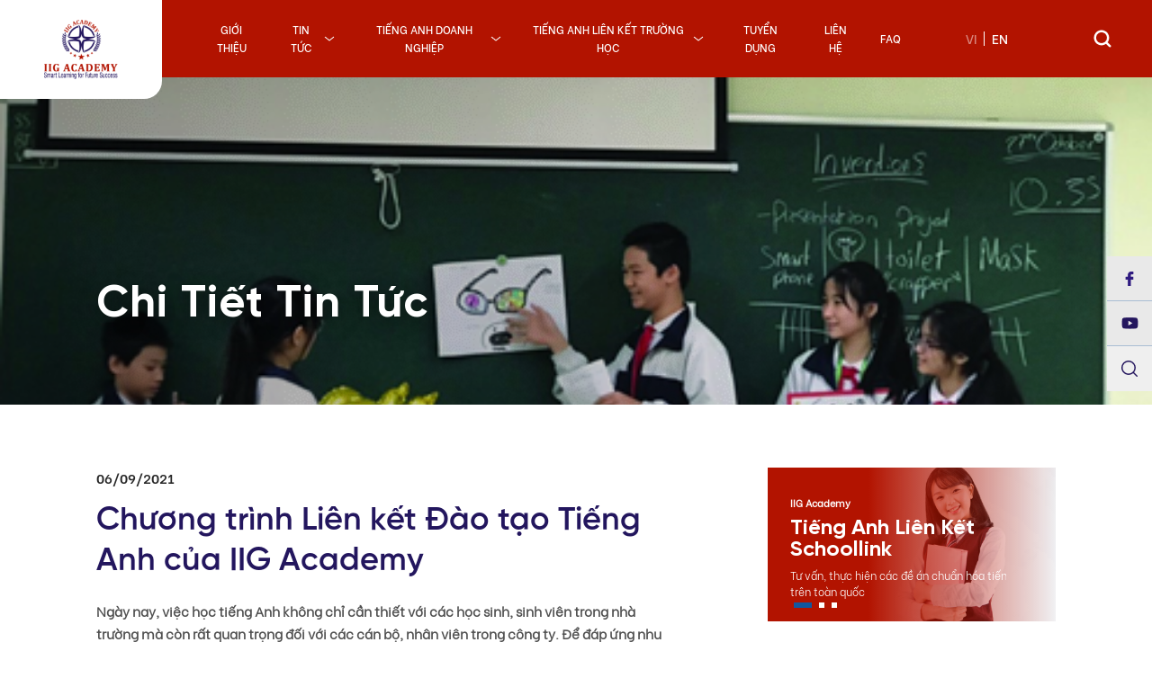

--- FILE ---
content_type: text/html; charset=UTF-8
request_url: https://iigacademy.edu.vn/chuong-trinh-lien-ket-dao-tao-tieng-anh-cua-iig-academy/
body_size: 13625
content:
<!doctype html>
<html lang="vi">

<head>
    <meta charset="UTF-8" />
    <meta name="viewport" content="width=device-width, initial-scale=1">
    <meta name="author" content="mkt_hv@iigvietnam.edu.vn" />
    <meta name="description" content="Ngày nay, việc học tiếng Anh không chỉ cần thiết với các học sinh, sinh viên trong nhà trường mà còn rất quan trọng đối với các cán bộ, nhân viên trong công ty. Để đáp ứng nhu cầu này, IIG Academy với nhiều năm kinh nghiệm đào tạo trong ngành giáo dục cùng với đội ngũ giáo viên được tuyển chọn khắt khe đã liên kết đào tạo, xây dựng những chương trình học phù hợp nhất cho mọi đối tượng khách hàng." />
    <meta property="fb:app_id" content="471714836676097" />
    <meta property="og:type" content='article' />
    <meta property="og:title" content="Chương trình Liên kết Đào tạo Tiếng Anh của IIG Academy" />
    <meta property="og:url" content="https://iigacademy.edu.vn/chuong-trinh-lien-ket-dao-tao-tieng-anh-cua-iig-academy/" />
    <meta property="og:image" content="https://iigacademy.edu.vn/wp-content/themes/main/screenshot.png" />
    <meta property="og:description" content="Ngày nay, việc học tiếng Anh không chỉ cần thiết với các học sinh, sinh viên trong nhà trường mà còn rất quan trọng đối với các cán bộ, nhân viên trong công ty. Để đáp ứng nhu cầu này, IIG Academy với nhiều năm kinh nghiệm đào tạo trong ngành giáo dục cùng với đội ngũ giáo viên được tuyển chọn khắt khe đã liên kết đào tạo, xây dựng những chương trình học phù hợp nhất cho mọi đối tượng khách hàng." />
    <meta name="thumbnail" content="https://iigacademy.edu.vn/wp-content/themes/main/screenshot.png" />
    <title>Chương trình Liên kết Đào tạo Tiếng Anh của IIG Academy</title>
    <link rel="profile" href="https://gmpg.org/xfn/11" />
    <link type="image/x-icon" rel="shortcut icon" href="https://iigacademy.edu.vn/wp-content/themes/main/assets/images/favicon.png">
    <link rel="preconnect" href="https://fonts.gstatic.com">
    <!-- <link href="https://fonts.googleapis.com/css2?family=Open+Sans:wght@300;400;600;700;800&family=Rubik:wght@400;500;600;700&display=swap" rel="stylesheet"> -->
    <!-- font-family: 'Open Sans', sans-serif; font-family: 'Rubik', sans-serif; -->
    <!-- <link href="https://fonts.googleapis.com/css2?family=Exo:wght@500;700&display=swap" rel="stylesheet"> -->
    <link rel="stylesheet" href="//code.jquery.com/ui/1.12.1/themes/base/jquery-ui.css">
    <!-- <link rel="stylesheet" href="/resources/demos/style.css"> -->
    <!-- font-family: 'Exo', sans-serif; -->
    <title>Chương trình Liên kết Đào tạo Tiếng Anh của IIG Academy &#8211; IIG Academy</title>
<meta name='robots' content='max-image-preview:large' />
<link rel='dns-prefetch' href='//cdnjs.cloudflare.com' />
<link rel='dns-prefetch' href='//unpkg.com' />
<link rel='dns-prefetch' href='//cdn.jsdelivr.net' />
<link rel='dns-prefetch' href='//iigacademy.edu.vn' />
<link rel='dns-prefetch' href='//cdn.bootcss.com' />
<link rel='dns-prefetch' href='//s.w.org' />
<link rel="alternate" type="application/rss+xml" title="IIG Academy &raquo; Chương trình Liên kết Đào tạo Tiếng Anh của IIG Academy Dòng phản hồi" href="https://iigacademy.edu.vn/chuong-trinh-lien-ket-dao-tao-tieng-anh-cua-iig-academy/feed/" />
		<script type="text/javascript">
			window._wpemojiSettings = {"baseUrl":"https:\/\/s.w.org\/images\/core\/emoji\/13.1.0\/72x72\/","ext":".png","svgUrl":"https:\/\/s.w.org\/images\/core\/emoji\/13.1.0\/svg\/","svgExt":".svg","source":{"concatemoji":"https:\/\/iigacademy.edu.vn\/wp-includes\/js\/wp-emoji-release.min.js?ver=5.8.6"}};
			!function(e,a,t){var n,r,o,i=a.createElement("canvas"),p=i.getContext&&i.getContext("2d");function s(e,t){var a=String.fromCharCode;p.clearRect(0,0,i.width,i.height),p.fillText(a.apply(this,e),0,0);e=i.toDataURL();return p.clearRect(0,0,i.width,i.height),p.fillText(a.apply(this,t),0,0),e===i.toDataURL()}function c(e){var t=a.createElement("script");t.src=e,t.defer=t.type="text/javascript",a.getElementsByTagName("head")[0].appendChild(t)}for(o=Array("flag","emoji"),t.supports={everything:!0,everythingExceptFlag:!0},r=0;r<o.length;r++)t.supports[o[r]]=function(e){if(!p||!p.fillText)return!1;switch(p.textBaseline="top",p.font="600 32px Arial",e){case"flag":return s([127987,65039,8205,9895,65039],[127987,65039,8203,9895,65039])?!1:!s([55356,56826,55356,56819],[55356,56826,8203,55356,56819])&&!s([55356,57332,56128,56423,56128,56418,56128,56421,56128,56430,56128,56423,56128,56447],[55356,57332,8203,56128,56423,8203,56128,56418,8203,56128,56421,8203,56128,56430,8203,56128,56423,8203,56128,56447]);case"emoji":return!s([10084,65039,8205,55357,56613],[10084,65039,8203,55357,56613])}return!1}(o[r]),t.supports.everything=t.supports.everything&&t.supports[o[r]],"flag"!==o[r]&&(t.supports.everythingExceptFlag=t.supports.everythingExceptFlag&&t.supports[o[r]]);t.supports.everythingExceptFlag=t.supports.everythingExceptFlag&&!t.supports.flag,t.DOMReady=!1,t.readyCallback=function(){t.DOMReady=!0},t.supports.everything||(n=function(){t.readyCallback()},a.addEventListener?(a.addEventListener("DOMContentLoaded",n,!1),e.addEventListener("load",n,!1)):(e.attachEvent("onload",n),a.attachEvent("onreadystatechange",function(){"complete"===a.readyState&&t.readyCallback()})),(n=t.source||{}).concatemoji?c(n.concatemoji):n.wpemoji&&n.twemoji&&(c(n.twemoji),c(n.wpemoji)))}(window,document,window._wpemojiSettings);
		</script>
		<style type="text/css">
img.wp-smiley,
img.emoji {
	display: inline !important;
	border: none !important;
	box-shadow: none !important;
	height: 1em !important;
	width: 1em !important;
	margin: 0 .07em !important;
	vertical-align: -0.1em !important;
	background: none !important;
	padding: 0 !important;
}
</style>
	<link rel='stylesheet' id='wp-block-library-css'  href='https://iigacademy.edu.vn/wp-includes/css/dist/block-library/style.min.css?ver=5.8.6' type='text/css' media='all' />
<link rel='stylesheet' id='swiper-css'  href='https://cdnjs.cloudflare.com/ajax/libs/Swiper/5.4.0/css/swiper.min.css?ver=5.8.6' type='text/css' media='all' />
<link rel='stylesheet' id='fancybox-css'  href='https://cdnjs.cloudflare.com/ajax/libs/fancybox/3.5.7/jquery.fancybox.min.css?ver=5.8.6' type='text/css' media='all' />
<link rel='stylesheet' id='aos-css'  href='https://unpkg.com/aos@next/dist/aos.css?ver=5.8.6' type='text/css' media='all' />
<link rel='stylesheet' id='daterangepicker-css-css'  href='https://cdn.jsdelivr.net/bootstrap.daterangepicker/2/daterangepicker.css?ver=5.8.6' type='text/css' media='all' />
<link rel='stylesheet' id='autocomplete-css-css'  href='https://cdn.jsdelivr.net/npm/select2@4.1.0-rc.0/dist/css/select2.min.css?ver=5.8.6' type='text/css' media='all' />
<link rel='stylesheet' id='styles-css'  href='https://iigacademy.edu.vn/wp-content/themes/main/style.min.css?ver=5.8.6' type='text/css' media='all' />
<link rel='stylesheet' id='scroll-css-css'  href='https://cdn.bootcss.com/malihu-custom-scrollbar-plugin/3.1.5/jquery.mCustomScrollbar.min.css?ver=5.8.6' type='text/css' media='all' />
<script type='text/javascript' src='https://iigacademy.edu.vn/wp-includes/js/jquery/jquery.min.js?ver=3.6.0' id='jquery-core-js'></script>
<script type='text/javascript' src='https://iigacademy.edu.vn/wp-includes/js/jquery/jquery-migrate.min.js?ver=3.3.2' id='jquery-migrate-js'></script>
<link rel="https://api.w.org/" href="https://iigacademy.edu.vn/wp-json/" /><link rel="alternate" type="application/json" href="https://iigacademy.edu.vn/wp-json/wp/v2/posts/2877" /><link rel="EditURI" type="application/rsd+xml" title="RSD" href="https://iigacademy.edu.vn/xmlrpc.php?rsd" />
<link rel="wlwmanifest" type="application/wlwmanifest+xml" href="https://iigacademy.edu.vn/wp-includes/wlwmanifest.xml" /> 
<meta name="generator" content="WordPress 5.8.6" />
<link rel="canonical" href="https://iigacademy.edu.vn/chuong-trinh-lien-ket-dao-tao-tieng-anh-cua-iig-academy/" />
<link rel='shortlink' href='https://iigacademy.edu.vn/?p=2877' />
<link rel="alternate" type="application/json+oembed" href="https://iigacademy.edu.vn/wp-json/oembed/1.0/embed?url=https%3A%2F%2Fiigacademy.edu.vn%2Fchuong-trinh-lien-ket-dao-tao-tieng-anh-cua-iig-academy%2F" />
<link rel="alternate" type="text/xml+oembed" href="https://iigacademy.edu.vn/wp-json/oembed/1.0/embed?url=https%3A%2F%2Fiigacademy.edu.vn%2Fchuong-trinh-lien-ket-dao-tao-tieng-anh-cua-iig-academy%2F&#038;format=xml" />
    <PageMap>
        <DataObject type="thumbnail">
            <Attribute name="src" value="https://iigacademy.edu.vn/wp-content/uploads/2021/09/image-6.png" />
            <Attribute name="width" value="100" />
            <Attribute name="height" value="130" />
        </DataObject>
    </PageMap>
</head>

<body data-rsssl=1 class="post-template-default single single-post postid-2877 single-format-standard">
        <div id="page" class="site">
        <header id="header-main">
            <div class="header-main typography">
    <button class="close-menu hide-menu">
        <svg viewBox="0 0 24 24" fill="none">
            <path d="M18 6L6 18" stroke="#ffffff" stroke-width="2" stroke-linecap="round" stroke-linejoin="round" />
            <path d="M6 6L18 18" stroke="#ffffff" stroke-width="2" stroke-linecap="round" stroke-linejoin="round" />
        </svg>
    </button>
    <a href="https://iigacademy.edu.vn/" class="logo-main">
        <img src="https://iigacademy.edu.vn/wp-content/themes/main/assets/images/home/logo.png" alt="Chương trình Liên kết Đào tạo Tiếng Anh của IIG Academy">
    </a>
    <div class="menu-main">
        <ul id="js_menu" class="menu"><li id="menu-item-2088" class="menu-item menu-item-type-post_type menu-item-object-page menu-item-2088"><a href="https://iigacademy.edu.vn/gioi-thieu/">Giới thiệu</a></li>
<li id="menu-item-2089" class="menu-item menu-item-type-post_type menu-item-object-page menu-item-has-children menu-item-2089"><a href="https://iigacademy.edu.vn/tin-tuc/">Tin tức</a>
<ul class="sub-menu">
	<li id="menu-item-3680" class="menu-item menu-item-type-taxonomy menu-item-object-category current-post-ancestor current-menu-parent current-post-parent menu-item-3680"><a href="https://iigacademy.edu.vn/tin-tuc-khac/">Tin tức khác</a></li>
	<li id="menu-item-3681" class="menu-item menu-item-type-taxonomy menu-item-object-category current-post-ancestor current-menu-parent current-post-parent menu-item-3681"><a href="https://iigacademy.edu.vn/su-kien-noi-bat/">Sự kiện nổi bật</a></li>
	<li id="menu-item-3682" class="menu-item menu-item-type-taxonomy menu-item-object-category menu-item-3682"><a href="https://iigacademy.edu.vn/cac-cuoc-thi/">Các cuộc thi</a></li>
</ul>
</li>
<li id="menu-item-2087" class="has-sub menu-item menu-item-type-post_type menu-item-object-page menu-item-has-children menu-item-2087"><a href="https://iigacademy.edu.vn/tieng-anh-doanh-nghiep/">Tiếng anh doanh nghiệp</a>
<ul class="sub-menu">
	<li id="menu-item-2096" class="menu-item menu-item-type-post_type menu-item-object-test menu-item-2096"><a href="https://iigacademy.edu.vn/test/toeic-compact/">KHÓA HỌC TOEIC COMPACT</a></li>
	<li id="menu-item-2095" class="menu-item menu-item-type-post_type menu-item-object-test menu-item-2095"><a href="https://iigacademy.edu.vn/test/ta-giao-tiep-chuyen-nganh/">Khóa học Tiếng Anh Giao tiếp – chuyên ngành</a></li>
	<li id="menu-item-2097" class="menu-item menu-item-type-post_type menu-item-object-test menu-item-2097"><a href="https://iigacademy.edu.vn/test/cong-cu-hoc-tap-truc-tuyen/">NỀN TẢNG VÀ CÔNG CỤ HỌC TẬP TRỰC TUYẾN</a></li>
</ul>
</li>
<li id="menu-item-2085" class="has-sub menu-item menu-item-type-post_type menu-item-object-page menu-item-has-children menu-item-2085"><a href="https://iigacademy.edu.vn/tieng-anh-lien-ket-truong-hoc/">Tiếng anh liên kết trường học</a>
<ul class="sub-menu">
	<li id="menu-item-2092" class="menu-item menu-item-type-post_type menu-item-object-school_affiliation menu-item-2092"><a href="https://iigacademy.edu.vn/school_affiliation/khoi-thpt/">Khối Trung Học Phổ Thông</a></li>
	<li id="menu-item-2093" class="menu-item menu-item-type-post_type menu-item-object-school_affiliation menu-item-2093"><a href="https://iigacademy.edu.vn/school_affiliation/khoi-thcs/">Khối Trung Học Cơ Sở</a></li>
	<li id="menu-item-2094" class="menu-item menu-item-type-post_type menu-item-object-school_affiliation menu-item-2094"><a href="https://iigacademy.edu.vn/school_affiliation/khoi-tieu-hoc/">Khối Tiểu Học</a></li>
</ul>
</li>
<li id="menu-item-2091" class="menu-item menu-item-type-post_type menu-item-object-page menu-item-2091"><a href="https://iigacademy.edu.vn/tuyen-dung/">Tuyển dụng</a></li>
<li id="menu-item-2086" class="menu-item menu-item-type-post_type menu-item-object-page menu-item-2086"><a href="https://iigacademy.edu.vn/lien-he/">Liên hệ</a></li>
<li id="menu-item-2084" class="menu-item menu-item-type-post_type menu-item-object-page menu-item-2084"><a href="https://iigacademy.edu.vn/faq/">FAQ</a></li>
</ul>        <ul class="language">
            	<li class="lang-item lang-item-2 lang-item-vi current-lang lang-item-first"><a  lang="vi" hreflang="vi" href="https://iigacademy.edu.vn/chuong-trinh-lien-ket-dao-tao-tieng-anh-cua-iig-academy/">vi</a></li>
	<li class="lang-item lang-item-5 lang-item-en no-translation"><a  lang="en-US" hreflang="en-US" href="https://iigacademy.edu.vn/en/">en</a></li>
        </ul>

        <a class="item search-general">
            <div class="icon"><img src="https://iigacademy.edu.vn/wp-content/themes/main/assets/images/common/search.png" alt="Chương trình Liên kết Đào tạo Tiếng Anh của IIG Academy" data-aos="zoom-in"></div>
            <form action="https://iigacademy.edu.vn/" method="GET" class="frm_search_general">
                <input type="text" name="s" class="_keyword" placeholder="Search..." value="">
                <button type="submit" class="_btn_search"><img src="https://iigacademy.edu.vn/wp-content/themes/main/assets/images/common/search.png" alt="Chương trình Liên kết Đào tạo Tiếng Anh của IIG Academy"></button>
            </form>
        </a>
    </div>


</div>

<div class="coating_header hide-menu"></div>

<div class="navigation-mobile">
    <a href="https://iigacademy.edu.vn/" class="logo-main">
        <img src="https://iigacademy.edu.vn/wp-content/themes/main/assets/images/home/logo.png" alt="Chương trình Liên kết Đào tạo Tiếng Anh của IIG Academy">
    </a>
    <div class="hamburger" id="show-menu">
        <span></span>
        <span></span>
        <span></span>
    </div>
</div>        </header>

        <div id="content" class="site-content">        <div class="page_detail_new typography">
                                <div class="pageBanner_def" style="background-image: url('https://iigacademy.edu.vn/wp-content/uploads/2021/09/image-6.png');">
                    

                        <div class="container_common">
                            <div class="content_common">
                                <div class="ifm">
                                    <div class="breadcrumb">
                                        <a href="https://iigacademy.edu.vn">Trang chủ</a>
                                        <a href="javascript:void(0);">Chi tiết tin tức</a>
                                    </div>
                                    <div class="name">Chi tiết tin tức</div>
                                </div>
                            </div>
                        </div>
                        </div>
                        <div class="container_common">
                            <div class="content_detail_new">
                                <div class="left">
                                    <div class="date_new">06/09/2021</div>
                                    <div class="title_detail">Chương trình Liên kết Đào tạo Tiếng Anh của IIG Academy</div>
                                    <div class="content_detail">
                                        
<p><strong>Ngày nay, việc học tiếng Anh không chỉ cần thiết với các học sinh, sinh viên trong nhà trường mà còn rất quan trọng đối với các cán bộ, nhân viên trong công ty. Để đáp ứng nhu cầu này, IIG Academy với nhiều năm kinh nghiệm đào tạo trong ngành giáo dục cùng với đội ngũ giáo viên được tuyển chọn khắt khe đã liên kết đào tạo, xây dựng những chương trình học phù hợp nhất cho mọi đối tượng khách hàng.</strong></p>



<p>Liên kết đào tạo là chương trình hợp tác đào tạo tiếng Anh cho học sinh các cấp của IIG Academy với các trường tiểu học, trung học cơ sở, trung học phổ thông, doanh nghiệp, hoặc bất kỳ nhóm khách hàng có nhu cầu học tiếng Anh trên địa bàn thành phố Hà Nội.</p>



<div class="wp-block-image"><figure class="aligncenter size-full is-resized"><img loading="lazy" src="https://iigacademy.edu.vn/wp-content/uploads/2021/09/image-5.png" alt="" class="wp-image-2878" width="533" height="400" srcset="https://iigacademy.edu.vn/wp-content/uploads/2021/09/image-5.png 472w, https://iigacademy.edu.vn/wp-content/uploads/2021/09/image-5-300x225.png 300w" sizes="(max-width: 533px) 100vw, 533px" /><figcaption>Các em học sinh đang thực hành bài tập nhóm trên lớp với GVNN</figcaption></figure></div>



<p>Với đội ngũ giáo viên bản ngữ từ các nước Anh, Úc, Mĩ, Canada&#8230; cùng đội ngũ giáo viên và trợ giảng người Việt chuyên nghiệp với nhiều năm kinh nghiệm giảng dạy, tận tâm với nghề, IIG Academy tự hào đã xây dựng thành công chương trình liên kết đào tạo tại nhiều trường học và doanh nghiệp, qua đó góp phần phát triển giáo dục ngoại ngữ tại Việt Nam, hướng tới tương lai với một thế hệ người Việt Nam giỏi tiếng Anh, lưu loát tiếng Anh để tiếp cận thêm nền tri thức to lớn của nhân loại.</p>



<p>IIG Academy hiện đang triển khai chương trình liên kết đào tạo với nhiều cấp học tại hơn 20 trường học trên địa bàn thành phố Hà Nội như trường Tiểu học Bill Gates, THCS Mỹ Đình 1, THCS và THPT Nguyễn Tất Thành… IIG Academy mong muốn trở thành địa chỉ đào tạo ngoại ngữ tin cậy, uy tín trong lòng học viên và các đơn vị đối tác.</p>



<div class="wp-block-image"><figure class="aligncenter size-full is-resized"><img loading="lazy" src="https://iigacademy.edu.vn/wp-content/uploads/2021/09/image-6.png" alt="" class="wp-image-2879" width="558" height="418" srcset="https://iigacademy.edu.vn/wp-content/uploads/2021/09/image-6.png 495w, https://iigacademy.edu.vn/wp-content/uploads/2021/09/image-6-300x225.png 300w" sizes="(max-width: 558px) 100vw, 558px" /><figcaption>Một tiết học project tại trường THCS Lương Thế Vinh</figcaption></figure></div>



<p>Chương trình liên kết đào tạo của IIG Academy mang lại nhiều lợi ích cho học sinh và các trường như:</p>



<ul><li>Giúp học sinh sử dụng tiếng Anh tự tin và sáng tạo hơn.</li><li>Cung cấp các chương trình hỗ trợ cho các trường học như Câu lạc bộ tiếng Anh, các buổi sinh hoạt ngoại khóa giao lưu cùng giáo viên nước ngoài nhằm mang lại cơ hội học tập tiếng Anh trong môi trường chuyên nghiệp cho học sinh và nâng cao danh tiếng của trường.</li><li>Hỗ trợ đào tạo giáo viên tiếng Anh và trợ giảng với phương pháp dạy học hiện đại.</li><li>Tặng học bổng cho những học sinh xuất sắc của trường.</li><li>Hỗ trợ giáo viên nước ngoài tham gia các dịp đặc biệt của trường như lễ khai giảng, lễ bế giảng và buổi giới thiệu thông tin của trường.</li></ul>



<p>Mọi thông tin chi tiết về chương trình Liên kết đào tạo của IIG Academy, vui lòng liên hệ:</p>



<p>➤ Hợp tác Doanh nghiệp/Trường học: 0971826066</p>



<p>&#8212;&#8212;&#8212;&#8212;&#8212;&#8212;&#8212;&#8212;&#8212;&#8212;&#8212;&#8212;&#8212;&#8212;&#8212;-</p>



<p>??? ???????</p>



<p>Hotline: 097 158 9066</p>



<p>Địa chỉ: Tầng 3 Tòa Trung Yên Plaza, số 1 Trung Hòa, Cầu Giấy, HN.</p>
                                    </div>
                                    <form id="form-back">

                                        <img src="https://iigacademy.edu.vn/wp-content/themes/main/assets/images/page/arow-left.png" alt="iig-academy">
                                        <input type="button" value="Xem trang trước" onclick="history.go(-1)">
                                    </form>
                                    <div class="_tag">
                                        <p>Tags</p>
                                                                            </div>
                                    <div class="share">
                                        <p>Share</p>

                                        <a href="https://www.facebook.com/sharer/sharer.php?u=https://iigacademy.edu.vn/chuong-trinh-lien-ket-dao-tao-tieng-anh-cua-iig-academy/" target="_blank" class="_share"><img src="https://iigacademy.edu.vn/wp-content/themes/main/assets/images/page/facebook.png" alt="iig-academy"></a>
                                        <a href="https://twitter.com/share?text=&url=https://iigacademy.edu.vn/chuong-trinh-lien-ket-dao-tao-tieng-anh-cua-iig-academy/" target="_blank"><img src="https://iigacademy.edu.vn/wp-content/themes/main/assets/images/page/twitter.png" alt="iig-academy"></a>
                                        <a href="https://www.linkedin.com/sharing/share-offsite/?url=https://iigacademy.edu.vn/chuong-trinh-lien-ket-dao-tao-tieng-anh-cua-iig-academy/" target="_blank"><img src="https://iigacademy.edu.vn/wp-content/themes/main/assets/images/page/linkedin.png" alt="iig-academy"></a>

                                    </div>
                                    <div class="related_new">
                                        <div class="title_new">tin tức liên quan</div>
                                        <div class="swiper-container" id="related_new">
                                            <div class="swiper-wrapper">
                                                                                                                                                                                                                                                                    <a href="https://iigacademy.edu.vn/mang-khong-khi-mua-le-hoi-ron-rang-toi-voi-hoc-sinh-thcs-do-ngoc-du-trong-english-festival/" class="swiper-slide">
                                                            <div class="img_" style="background-image:url('https://iigacademy.edu.vn/wp-content/uploads/2025/12/THCS-DND-English-Festival.jpg')">
                                                            </div>
                                                            <div class="content_slide">
                                                                <div class="data">06/09/2021</div>
                                                                <div class="title_">Mang không khí mùa lễ hội rộn ràng tới với học sinh THCS Đỗ Ngọc Du trong English Festival</div>
                                                            </div>
                                                        </a>
                                                                                                                                                                    <a href="https://iigacademy.edu.vn/hoc-sinh-thcs-nguyen-cong-tru-trai-nghiem-giao-luu-tieng-anh-voi-du-khach-nuoc-ngoai-tai-hoang-thanh-thang-long/" class="swiper-slide">
                                                            <div class="img_" style="background-image:url('https://iigacademy.edu.vn/wp-content/uploads/2025/12/HDNK-THCS-Nguyen-Cong-Tru.png')">
                                                            </div>
                                                            <div class="content_slide">
                                                                <div class="data">06/09/2021</div>
                                                                <div class="title_">Học sinh THCS Nguyễn Công Trứ trải nghiệm giao lưu tiếng Anh với du khách nước ngoài tại Hoàng Thành Thăng Long</div>
                                                            </div>
                                                        </a>
                                                                                                                                                                    <a href="https://iigacademy.edu.vn/soc-toefldo-bo-thcs-me-tri-thcs-an-duong-vuong-voi-hanh-trinh-adventure-to-toefl-land-day-hung-khoi/" class="swiper-slide">
                                                            <div class="img_" style="background-image:url('https://iigacademy.edu.vn/wp-content/uploads/2025/12/Adventure-to-TOEFL-Land-5.jpg')">
                                                            </div>
                                                            <div class="content_slide">
                                                                <div class="data">06/09/2021</div>
                                                                <div class="title_">Sóc TOEFL“đổ bộ” THCS Mễ Trì &#038; THCS An Dương Vương với hành trình “Adventure to TOEFL Land” đầy hứng khởi</div>
                                                            </div>
                                                        </a>
                                                                                                                                                                    <a href="https://iigacademy.edu.vn/khong-khi-soi-dong-cung-hoc-sinh-thpt-phan-chu-trinh-tai-su-kien-olympic-english-quest/" class="swiper-slide">
                                                            <div class="img_" style="background-image:url('https://iigacademy.edu.vn/wp-content/uploads/2025/11/7.jpg')">
                                                            </div>
                                                            <div class="content_slide">
                                                                <div class="data">06/09/2021</div>
                                                                <div class="title_">KHÔNG KHÍ SÔI ĐỘNG CÙNG HỌC SINH THPT PHAN CHU TRINH TẠI SỰ KIỆN OLYMPIC ENGLISH QUEST</div>
                                                            </div>
                                                        </a>
                                                                                                                                                                    <a href="https://iigacademy.edu.vn/chuong-trinh-dao-tao-tieng-anh-doanh-nghiep/" class="swiper-slide">
                                                            <div class="img_" style="background-image:url('https://iigacademy.edu.vn/wp-content/uploads/2023/03/FB.jpg')">
                                                            </div>
                                                            <div class="content_slide">
                                                                <div class="data">06/09/2021</div>
                                                                <div class="title_">Chương trình đào tạo Tiếng Anh doanh nghiệp</div>
                                                            </div>
                                                        </a>
                                                                                                                                                </div>
                                            <div class="swiper-pagination" id="_related_new"></div>
                                        </div>
                                    </div>
                                </div>
                                <div class="right">

                                    <div class="_advertisement	">
                                                                                <div class="swiper-container" id="cat_relate_top">
                                            <div class="swiper-wrapper">
                                                
                                                    <div class="swiper-slide">
                                                        <div class="img_" style="background-image:url('https://iigacademy.edu.vn/wp-content/uploads/2021/09/54-1.png')">
                                                        </div>
                                                        <div class="content_slide">
                                                            <h4 class="_sub-title">
                                                                IIG Academy
                                                            </h4>
                                                            <h3 class="_title">

                                                                 Đào tạo Tiếng Anh Doanh Nghiệp                                                            </h3>
                                                            <p><span class="TextRun BCX0 SCXP44017949" lang="VI-VN" xml:lang="VI-VN" data-scheme-color="@FFFFFF,0," data-usefontface="true" data-contrast="none"><span class="SpellingError BCX0 SCXP44017949">Đào</span><span class="NormalTextRun BCX0 SCXP44017949"> </span><span class="SpellingError BCX0 SCXP44017949">tạo</span><span class="NormalTextRun BCX0 SCXP44017949"> 06 </span><span class="SpellingError BCX0 SCXP44017949">lĩnh</span><span class="NormalTextRun BCX0 SCXP44017949"> </span><span class="SpellingError BCX0 SCXP44017949">vực</span><span class="NormalTextRun BCX0 SCXP44017949"> </span><span class="SpellingError BCX0 SCXP44017949">đặc</span><span class="NormalTextRun BCX0 SCXP44017949"> </span><span class="SpellingError BCX0 SCXP44017949">thù</span><span class="NormalTextRun BCX0 SCXP44017949">: </span><span class="SpellingError BCX0 SCXP44017949">Hàng</span><span class="NormalTextRun BCX0 SCXP44017949"> không, Y </span><span class="SpellingError BCX0 SCXP44017949">Dược</span><span class="NormalTextRun BCX0 SCXP44017949">, </span><span class="SpellingError BCX0 SCXP44017949">Viễn</span><span class="NormalTextRun BCX0 SCXP44017949"> Thông &#8211; CNTT, </span><span class="SpellingError BCX0 SCXP44017949">Tài</span><span class="NormalTextRun BCX0 SCXP44017949"> </span><span class="SpellingError BCX0 SCXP44017949">chính</span><span class="NormalTextRun BCX0 SCXP44017949">&#8211; </span></span><span class="TextRun BCX0 SCXP44017949" lang="VI-VN" xml:lang="VI-VN" data-scheme-color="@FFFFFF,0," data-usefontface="true" data-contrast="none"><span class="NormalTextRun BCX0 SCXP44017949">Ngân </span><span class="SpellingError BCX0 SCXP44017949">hàng</span><span class="NormalTextRun BCX0 SCXP44017949">, Du </span><span class="SpellingError BCX0 SCXP44017949">lịch</span><span class="NormalTextRun BCX0 SCXP44017949"> &#8211; </span><span class="SpellingError BCX0 SCXP44017949">Khách</span><span class="NormalTextRun BCX0 SCXP44017949"> </span><span class="SpellingError BCX0 SCXP44017949">sạn</span><span class="NormalTextRun BCX0 SCXP44017949">, Quân </span><span class="SpellingError BCX0 SCXP44017949">Đội</span><span class="NormalTextRun BCX0 SCXP44017949"> </span></span></p>
                                                        </div>
                                                    </div>
                                                
                                                    <div class="swiper-slide">
                                                        <div class="img_" style="background-image:url('https://iigacademy.edu.vn/wp-content/uploads/2021/09/Picture5-3.png')">
                                                        </div>
                                                        <div class="content_slide">
                                                            <h4 class="_sub-title">
                                                                IIG Academy
                                                            </h4>
                                                            <h3 class="_title">

                                                                Toeic Compact                                                            </h3>
                                                            <p><span class="SpellingError BCX0 SCXP242272214">Trải</span><span class="NormalTextRun BCX0 SCXP242272214"> </span><span class="SpellingError BCX0 SCXP242272214">nghiệm</span><span class="NormalTextRun BCX0 SCXP242272214"> môi </span><span class="SpellingError BCX0 SCXP242272214">trường</span><span class="NormalTextRun BCX0 SCXP242272214"> thi </span><span class="SpellingError BCX0 SCXP242272214">thật</span><span class="NormalTextRun BCX0 SCXP242272214"> theo </span><span class="SpellingError BCX0 SCXP242272214">chuẩn</span><span class="NormalTextRun BCX0 SCXP242272214"> ETS</span></p>
                                                        </div>
                                                    </div>
                                                
                                                    <div class="swiper-slide">
                                                        <div class="img_" style="background-image:url('https://iigacademy.edu.vn/wp-content/uploads/2021/07/MicrosoftTeams-image-1.png')">
                                                        </div>
                                                        <div class="content_slide">
                                                            <h4 class="_sub-title">
                                                                IIG Academy
                                                            </h4>
                                                            <h3 class="_title">

                                                                Tiếng Anh liên kết Schoollink                                                            </h3>
                                                            <p><span class="NormalTextRun SCXP44905868 BCX0">Tư </span><span class="SpellingError SCXP44905868 BCX0">vấn</span><span class="NormalTextRun SCXP44905868 BCX0">, </span><span class="SpellingError SCXP44905868 BCX0">thực</span><span class="NormalTextRun SCXP44905868 BCX0"> </span><span class="SpellingError SCXP44905868 BCX0">hiện</span><span class="NormalTextRun SCXP44905868 BCX0"> </span><span class="SpellingError SCXP44905868 BCX0">các</span><span class="NormalTextRun SCXP44905868 BCX0"> </span><span class="SpellingError SCXP44905868 BCX0">đề</span><span class="NormalTextRun SCXP44905868 BCX0"> </span><span class="SpellingError SCXP44905868 BCX0">án</span><span class="NormalTextRun SCXP44905868 BCX0"> </span><span class="SpellingError SCXP44905868 BCX0">chuẩn</span><span class="NormalTextRun SCXP44905868 BCX0"> </span><span class="SpellingError SCXP44905868 BCX0">hóa</span><span class="NormalTextRun SCXP44905868 BCX0"> </span><span class="SpellingError SCXP44905868 BCX0">tiếng</span><span class="NormalTextRun SCXP44905868 BCX0"> Anh trên </span><span class="SpellingError SCXP44905868 BCX0">toàn</span><span class="NormalTextRun SCXP44905868 BCX0"> </span><span class="SpellingError SCXP44905868 BCX0">quốc</span></p>
                                                        </div>
                                                    </div>
                                                                                            </div>
                                            <div class="swiper-pagination panigation_def" id="panigation_cat_relate_top"></div>
                                        </div>



                                    </div>
                                                                                                                <div class="title_new">Các cuộc thi</div>
                                        <div class="swiper-container" id="cat_relate2">
                                            <div class="swiper-wrapper">
                                                                                                                                                                                                                                                                    <a href="https://iigacademy.edu.vn/khong-khi-soi-dong-cung-hoc-sinh-thpt-phan-chu-trinh-tai-su-kien-olympic-english-quest/" class="swiper-slide">
                                                            <div class="img_" style="background-image:url('https://iigacademy.edu.vn/wp-content/uploads/2025/11/7.jpg')"></div>
                                                            <div class="content_slide">
                                                                <div class="data">06/09/2021</div>
                                                                <div class="title_">KHÔNG KHÍ SÔI ĐỘNG CÙNG HỌC SINH THPT PHAN CHU TRINH TẠI SỰ KIỆN OLYMPIC ENGLISH QUEST</div>
                                                            </div>
                                                        </a>
                                                                                                                                                                    <a href="https://iigacademy.edu.vn/hoc-sinh-truong-thcs-nam-trung-yen-dat-giai-nhat-vong-chung-ket-quoc-gia-cuoc-thi-toefl-junior-challenge-2023-2024/" class="swiper-slide">
                                                            <div class="img_" style="background-image:url('https://iigacademy.edu.vn/wp-content/uploads/2024/08/Yellow-Gold-Rustic-Artisinal-Outdoor-Graduation-Banner-1-1.png')"></div>
                                                            <div class="content_slide">
                                                                <div class="data">06/09/2021</div>
                                                                <div class="title_">Chúc mừng học sinh trường THCS Nam Trung Yên xuất sắc đạt Giải Nhất Vòng Chung kết Quốc gia cuộc thi TOEFL Junior Challenge 2023-2024</div>
                                                            </div>
                                                        </a>
                                                                                                                                                                    <a href="https://iigacademy.edu.vn/truong-thcs-giang-vo-dat-thanh-tich-giai-nhi-vong-chung-ket-quoc-gia-cuoc-thi-toefl-junior-challenge-2023-2024/" class="swiper-slide">
                                                            <div class="img_" style="background-image:url('https://iigacademy.edu.vn/wp-content/uploads/2024/08/THCS-Giang-Vo-TOEFL-Junior-Challenge.png')"></div>
                                                            <div class="content_slide">
                                                                <div class="data">06/09/2021</div>
                                                                <div class="title_">Chúc mừng trường THCS Giảng Võ xuất sắc đạt thành tích Giải Nhì Vòng Chung kết Quốc gia cuộc thi TOEFL Junior Challenge 2023-2024</div>
                                                            </div>
                                                        </a>
                                                                                                                                                                    <a href="https://iigacademy.edu.vn/rung-chuong-vang-tieu-hoc-dai-mo-2024/" class="swiper-slide">
                                                            <div class="img_" style="background-image:url('https://iigacademy.edu.vn/wp-content/uploads/2024/06/441932661_880956640732924_5361613264090480745_n.jpg')"></div>
                                                            <div class="content_slide">
                                                                <div class="data">06/09/2021</div>
                                                                <div class="title_">Rung chuông vàng Tiểu học Đại Mỗ &#8211; Nơi tranh tài của các tài năng nhí</div>
                                                            </div>
                                                        </a>
                                                                                                                                                </div>
                                            <div class="swiper-pagination" id="panigation_cat_relate2"></div>
                                        </div>
                                        <a href="https://iigacademy.edu.vn/cac-cuoc-thi/" class="see_more">Xem thêm <img src="https://iigacademy.edu.vn/wp-content/themes/main/assets/images/intro/see_more.svg" alt="iig-academy"></a>
                                                                            <div class="title_new">Chưa được phân loại</div>
                                        <div class="swiper-container" id="cat_relate3">
                                            <div class="swiper-wrapper">
                                                                                                                                                                                                                                                                    <a href="https://iigacademy.edu.vn/tieng-anh-chuyen-nganh-tai-iig-academy/" class="swiper-slide">
                                                            <div class="img_" style="background-image:url('https://iigacademy.edu.vn/wp-content/uploads/2026/01/Thumb-web-1.png')"></div>
                                                            <div class="content_slide">
                                                                <div class="data">06/09/2021</div>
                                                                <div class="title_">IIG Academy – Giải Pháp Tiếng Anh Chuyên Ngành “May Đo” Theo Nhu Cầu Thực Tế Của Doanh Nghiệp</div>
                                                            </div>
                                                        </a>
                                                                                                                                                                    <a href="https://iigacademy.edu.vn/khoa-hoc-toeic-compact-tai-iig-academy/" class="swiper-slide">
                                                            <div class="img_" style="background-image:url('https://iigacademy.edu.vn/wp-content/uploads/2026/01/Thumb-web.png')"></div>
                                                            <div class="content_slide">
                                                                <div class="data">06/09/2021</div>
                                                                <div class="title_">Khóa học TOEIC Compact – Chuẩn hóa tiếng Anh doanh nghiệp hiệu quả với IIG Academy</div>
                                                            </div>
                                                        </a>
                                                                                                                                                                    <a href="https://iigacademy.edu.vn/khoa-hoc-tieng-anh-giao-tiep-tai-iig-academy/" class="swiper-slide">
                                                            <div class="img_" style="background-image:url('https://iigacademy.edu.vn/wp-content/uploads/2026/01/Khoa-hoc-tieng-Anh-giao-tiep.png')"></div>
                                                            <div class="content_slide">
                                                                <div class="data">06/09/2021</div>
                                                                <div class="title_">Khóa học Tiếng Anh Giao tiếp – Giải pháp đào tạo kép nâng cao khả năng tiếng Anh và kỹ năng làm việc</div>
                                                            </div>
                                                        </a>
                                                                                                                                                                    <a href="https://iigacademy.edu.vn/hoc-sinh-thcs-nguyen-cong-tru-trai-nghiem-giao-luu-tieng-anh-voi-du-khach-nuoc-ngoai-tai-hoang-thanh-thang-long/" class="swiper-slide">
                                                            <div class="img_" style="background-image:url('https://iigacademy.edu.vn/wp-content/uploads/2025/12/HDNK-THCS-Nguyen-Cong-Tru.png')"></div>
                                                            <div class="content_slide">
                                                                <div class="data">06/09/2021</div>
                                                                <div class="title_">Học sinh THCS Nguyễn Công Trứ trải nghiệm giao lưu tiếng Anh với du khách nước ngoài tại Hoàng Thành Thăng Long</div>
                                                            </div>
                                                        </a>
                                                                                                                                                </div>
                                            <div class="swiper-pagination" id="panigation_cat_relate3"></div>
                                        </div>
                                        <a href="https://iigacademy.edu.vn/khong-phan-loai/" class="see_more">Xem thêm <img src="https://iigacademy.edu.vn/wp-content/themes/main/assets/images/intro/see_more.svg" alt="iig-academy"></a>
                                                                            <div class="title_new">Tin tức khác</div>
                                        <div class="swiper-container" id="cat_relate4">
                                            <div class="swiper-wrapper">
                                                                                                                                                                                                                                                                    <a href="https://iigacademy.edu.vn/tieng-anh-doanh-nghiep-giai-tai-iig-academy/" class="swiper-slide">
                                                            <div class="img_" style="background-image:url('https://iigacademy.edu.vn/wp-content/uploads/2026/01/Anh-web.jpg')"></div>
                                                            <div class="content_slide">
                                                                <div class="data">06/09/2021</div>
                                                                <div class="title_">Tiếng Anh Doanh Nghiệp: Giải Pháp Toàn Diện Cho Năng Lực Hội Nhập Từ IIG Academy</div>
                                                            </div>
                                                        </a>
                                                                                                                                                                    <a href="https://iigacademy.edu.vn/mang-khong-khi-mua-le-hoi-ron-rang-toi-voi-hoc-sinh-thcs-do-ngoc-du-trong-english-festival/" class="swiper-slide">
                                                            <div class="img_" style="background-image:url('https://iigacademy.edu.vn/wp-content/uploads/2025/12/THCS-DND-English-Festival.jpg')"></div>
                                                            <div class="content_slide">
                                                                <div class="data">06/09/2021</div>
                                                                <div class="title_">Mang không khí mùa lễ hội rộn ràng tới với học sinh THCS Đỗ Ngọc Du trong English Festival</div>
                                                            </div>
                                                        </a>
                                                                                                                                                                    <a href="https://iigacademy.edu.vn/hoc-sinh-thcs-nguyen-cong-tru-trai-nghiem-giao-luu-tieng-anh-voi-du-khach-nuoc-ngoai-tai-hoang-thanh-thang-long/" class="swiper-slide">
                                                            <div class="img_" style="background-image:url('https://iigacademy.edu.vn/wp-content/uploads/2025/12/HDNK-THCS-Nguyen-Cong-Tru.png')"></div>
                                                            <div class="content_slide">
                                                                <div class="data">06/09/2021</div>
                                                                <div class="title_">Học sinh THCS Nguyễn Công Trứ trải nghiệm giao lưu tiếng Anh với du khách nước ngoài tại Hoàng Thành Thăng Long</div>
                                                            </div>
                                                        </a>
                                                                                                                                                                    <a href="https://iigacademy.edu.vn/soc-toefldo-bo-thcs-me-tri-thcs-an-duong-vuong-voi-hanh-trinh-adventure-to-toefl-land-day-hung-khoi/" class="swiper-slide">
                                                            <div class="img_" style="background-image:url('https://iigacademy.edu.vn/wp-content/uploads/2025/12/Adventure-to-TOEFL-Land-5.jpg')"></div>
                                                            <div class="content_slide">
                                                                <div class="data">06/09/2021</div>
                                                                <div class="title_">Sóc TOEFL“đổ bộ” THCS Mễ Trì &#038; THCS An Dương Vương với hành trình “Adventure to TOEFL Land” đầy hứng khởi</div>
                                                            </div>
                                                        </a>
                                                                                                                                                </div>
                                            <div class="swiper-pagination" id="panigation_cat_relate4"></div>
                                        </div>
                                        <a href="https://iigacademy.edu.vn/tin-tuc-khac/" class="see_more">Xem thêm <img src="https://iigacademy.edu.vn/wp-content/themes/main/assets/images/intro/see_more.svg" alt="iig-academy"></a>
                                                                    </div>
                            </div>
                        </div>
                    </div>
                        <script type="text/javascript">
                jQuery(document).ready(function($) {
                    var related_new = new Swiper('#related_new', {
                        direction: 'vertical',
                        allowTouchMove: false,
                        // slidesPerColumn: 1,
                        slidesPerView: 4,
                        spaceBetween: 23,
                        autoplay: {
                            delay: 5000,
                        },
                        breakpoints: {
                            0: {
                                direction: 'horizontal',
                                slidesPerView: 1,
                                spaceBetween: 20,
                                allowTouchMove: true,
                            },
                            768: {
                                direction: 'vertical',
                                allowTouchMove: false,
                                slidesPerView: 4,
                                spaceBetween: 23,
                            },
                        },
                        pagination: {
                            el: '#_related_new',
                        },
                    });
                                            var cat_relate2 = new Swiper('#cat_relate2', {
                            direction: 'vertical',
                            allowTouchMove: false,
                            // slidesPerColumn: 1,
                            slidesPerView: 4,
                            spaceBetween: 23,
                            autoplay: {
                                delay: 5000,
                            },
                            breakpoints: {
                                0: {
                                    direction: 'horizontal',
                                    slidesPerView: 1,
                                    spaceBetween: 20,
                                    allowTouchMove: true,
                                },
                                768: {
                                    direction: 'vertical',
                                    allowTouchMove: false,
                                    slidesPerView: 4,
                                    spaceBetween: 23,
                                },
                            },
                            pagination: {
                                el: '#panigation_cat_relate2',
                            },
                        });
                                            var cat_relate3 = new Swiper('#cat_relate3', {
                            direction: 'vertical',
                            allowTouchMove: false,
                            // slidesPerColumn: 1,
                            slidesPerView: 4,
                            spaceBetween: 23,
                            autoplay: {
                                delay: 5000,
                            },
                            breakpoints: {
                                0: {
                                    direction: 'horizontal',
                                    slidesPerView: 1,
                                    spaceBetween: 20,
                                    allowTouchMove: true,
                                },
                                768: {
                                    direction: 'vertical',
                                    allowTouchMove: false,
                                    slidesPerView: 4,
                                    spaceBetween: 23,
                                },
                            },
                            pagination: {
                                el: '#panigation_cat_relate3',
                            },
                        });
                                            var cat_relate4 = new Swiper('#cat_relate4', {
                            direction: 'vertical',
                            allowTouchMove: false,
                            // slidesPerColumn: 1,
                            slidesPerView: 4,
                            spaceBetween: 23,
                            autoplay: {
                                delay: 5000,
                            },
                            breakpoints: {
                                0: {
                                    direction: 'horizontal',
                                    slidesPerView: 1,
                                    spaceBetween: 20,
                                    allowTouchMove: true,
                                },
                                768: {
                                    direction: 'vertical',
                                    allowTouchMove: false,
                                    slidesPerView: 4,
                                    spaceBetween: 23,
                                },
                            },
                            pagination: {
                                el: '#panigation_cat_relate4',
                            },
                        });
                                        var cat_relate_top = new Swiper('#cat_relate_top', {

                        allowTouchMove: false,
                        // slidesPerColumn: 1,
                        slidesPerView: 1,
                        spaceBetween: 23,
                        autoplay: {
                            delay: 5000,
                        },
                        breakpoints: {

                        },
                        pagination: {
                            el: '#panigation_cat_relate_top',
                        },
                    });
                    $('._share').click(function(e) {
                        e.preventDefault();
                        window.open($(this).attr('href'), 'fbShareWindow', 'height=450, width=550, top=' + ($(
                                window).height() / 2 - 275) + ', left=' + ($(window).width() / 2 - 225) +
                            ', toolbar=0, location=0, menubar=0,         directories=0, scrollbars=0');
                        return false;
                    });
                });
            </script>
            <div class="social-main typography">

    <a href="https://www.facebook.com/iigacademy/" target="_blank" class="item">
        <img src="https://iigacademy.edu.vn/wp-content/themes/main/assets/images/common/face.png" alt="Sóc TOEFL“đổ bộ” THCS Mễ Trì &#038; THCS An Dương Vương với hành trình “Adventure to TOEFL Land” đầy hứng khởi"
            data-aos="zoom-in">

    </a>
    <a href="https://www.youtube.com/channel/UC36VIzM91pkS3VYkZv3lI7g/featured" target="_blank" class="item">
        <img src="https://iigacademy.edu.vn/wp-content/themes/main/assets/images/common/youtube.png" alt="Sóc TOEFL“đổ bộ” THCS Mễ Trì &#038; THCS An Dương Vương với hành trình “Adventure to TOEFL Land” đầy hứng khởi"
            data-aos="zoom-in">

    </a>
    <a class="item search-general">
        <div class="icon"><img src="https://iigacademy.edu.vn/wp-content/themes/main/assets/images/common/search2.png"
                alt="Sóc TOEFL“đổ bộ” THCS Mễ Trì &#038; THCS An Dương Vương với hành trình “Adventure to TOEFL Land” đầy hứng khởi" data-aos="zoom-in"></div>
        <form action="https://iigacademy.edu.vn/" method="GET" class="frm_search_general">
            <input type="text" name="s" class="_keyword" placeholder="Search..." value="">
            <button type="submit" class="_btn_search"><img
                    src="https://iigacademy.edu.vn/wp-content/themes/main/assets/images/common/search.png" alt="Sóc TOEFL“đổ bộ” THCS Mễ Trì &#038; THCS An Dương Vương với hành trình “Adventure to TOEFL Land” đầy hứng khởi"></button>
        </form>
    </a>


</div>
<div class="_scroll_top">
    <img src="https://iigacademy.edu.vn/wp-content/themes/main/assets/images/common/scroll-top.png" alt="Sóc TOEFL“đổ bộ” THCS Mễ Trì &#038; THCS An Dương Vương với hành trình “Adventure to TOEFL Land” đầy hứng khởi">
</div></div><!-- #content -->
<footer id="site-footer" class="site-footer">
	<div class="footer-main typography" style="background-image: url('https://iigacademy.edu.vn/wp-content/themes/main/assets/images/common/footer-bg.png');">
    <div class="_top">
        <div class="container_common">
            <div class="content_common">
                <div class="_left">
                    <div class="_label">
                        <svg width="17" height="17" viewBox="0 0 17 17" fill="none">
                            <path d="M8.49212 0C5.10041 0 2.34106 2.7619 2.34106 6.15672C2.34106 10.3698 7.84566 16.5548 8.08002 16.8161C8.30015 17.0615 8.68449 17.0611 8.90422 16.8161C9.13859 16.5548 14.6432 10.3698 14.6432 6.15672C14.6431 2.7619 11.8838 0 8.49212 0ZM8.49212 9.25434C6.78567 9.25434 5.3974 7.86476 5.3974 6.15672C5.3974 4.44869 6.7857 3.05914 8.49212 3.05914C10.1985 3.05914 11.5868 4.44872 11.5868 6.15676C11.5868 7.86479 10.1985 9.25434 8.49212 9.25434Z" fill="#FFF" />
                        </svg>
                        Địa chỉ văn phòng                    </div>
                    <div class="_content">
                                                    <div class="_item">
                                <p class="_title">Trụ sở chính</p>
                                <p><a href="https://goo.gl/maps/1KZ3Df1Ef9cdK4AC6" target="_blank">75 Giang Văn Minh, P. Ngọc Hà, Hà Nội</a></p>
                            </div>
                                                    <div class="_item">
                                <p class="_title">Học viện IIG</p>
                                <p><a href="https://goo.gl/maps/akpN7yK8zbYEDnWL8" target="_blank">Tầng 3, Trung Yên Plaza, 1 Trung Hòa, P. Yên Hòa, Hà Nội</a></p>
                            </div>
                                            </div>
                </div>
                <div class="_center">
                    <div class="_label">
                        <svg width="17" height="13" viewBox="0 0 17 13" fill="none">
                            <path d="M15.5703 0H0.576416L8.07336 6.48401L15.6551 0.0181659C15.6273 0.00965066 15.599 0.0035835 15.5703 0Z" fill="#FFF" />
                            <path d="M8.4375 7.73573C8.22502 7.91841 7.91932 7.91841 7.70685 7.73573L0 1.06885V11.5045C0 11.839 0.258191 12.1101 0.576698 12.1101H15.5706C15.8891 12.1101 16.1473 11.839 16.1473 11.5045V1.15847L8.4375 7.73573Z" fill="#FFF" />
                        </svg>
                        Địa chỉ Email                    </div>
                    <div class="_content">
                        <a href="mailto:info_iiga@iigvietnam.edu.vn">info_iiga@iigvietnam.edu.vn</a>
                    </div>
                    <div class="_space"></div>
                    <div class="_label">
                        <svg width="14" height="13" viewBox="0 0 14 13" fill="none">
                            <path d="M13.6861 10.2824L11.5241 8.26995C11.0934 7.87077 10.3803 7.8829 9.93461 8.2978L8.84534 9.31133C8.77653 9.27603 8.70529 9.23916 8.6304 9.20004C7.94254 8.84533 7.00109 8.35915 6.0104 7.43648C5.01678 6.51185 4.49391 5.63431 4.11161 4.99373C4.07127 4.92586 4.03262 4.86043 3.99445 4.79829L4.7255 4.11893L5.08492 3.78401C5.53125 3.36851 5.54356 2.70498 5.11392 2.30464L2.95184 0.291991C2.52219 -0.107791 1.80871 -0.0956627 1.36238 0.319841L0.753032 0.890203L0.769684 0.905588C0.565361 1.14823 0.394623 1.42807 0.267564 1.72986C0.150441 2.01712 0.0775199 2.29123 0.0441767 2.56592C-0.241312 4.76861 0.840232 6.7817 3.7754 9.51343C7.8327 13.2892 11.1023 13.004 11.2434 12.99C11.5506 12.9559 11.845 12.8875 12.1442 12.7794C12.4657 12.6625 12.7662 12.5039 13.0267 12.3141L13.04 12.3251L13.6573 11.7625C14.1028 11.3471 14.1156 10.6834 13.6861 10.2824Z" fill="#FFF" />
                        </svg>
                        Liên hệ với chúng tôi qua                    </div>
                    <div class="_content">
                        <p>Hotline:</p>
                        <p><a href="tel:024 3649 5999" class="_phone">024 3649 5999</a></p>
                    </div>
                </div>
                <div class="_right">
                    <div class="_label">
                        thời gian làm việc                    </div>
                    <div class="_content">
                                                    <p>
                                <strong class="_title">Sáng: 08:00 - 12:00</strong><br>
                                (thứ Hai - thứ Bảy)                            </p>
                                                    <p>
                                <strong class="_title">Chiều: 13:30 - 17:30</strong><br>
                                (thứ Hai - thứ Sáu)                            </p>
                                            </div>
                </div>
            </div>
        </div>
    </div>
    <div class="_bottom">
        Copyright by IIG Vietnam 2021. All rights reserved.
    </div>
</div></footer>
<form>
    <input type="hidden" id="contact_nonce" name="contact_nonce" value="e5205fee97" /><input type="hidden" name="_wp_http_referer" value="/chuong-trinh-lien-ket-dao-tao-tieng-anh-cua-iig-academy/" /></form>
</div><!-- #page -->
<script type='text/javascript'defer src='https://cdnjs.cloudflare.com/ajax/libs/Swiper/5.4.0/js/swiper.min.js?ver=5.8.6' id='swiper-js'></script>
<script type='text/javascript' src='https://cdnjs.cloudflare.com/ajax/libs/jqueryui/1.12.1/jquery-ui.min.js?ver=5.8.6' id='fancybox-js'></script>
<script type='text/javascript' src='https://unpkg.com/aos@next/dist/aos.js?ver=5.8.6' id='aos-js-js'></script>
<script type='text/javascript' src='https://iigacademy.edu.vn/wp-includes/js/dist/vendor/moment.min.js?ver=2.29.1' id='moment-js'></script>
<script type='text/javascript' id='moment-js-after'>
moment.updateLocale( 'vi', {"months":["January","February","March","April","May","June","July","August","September","October","November","December"],"monthsShort":["Jan","Feb","Mar","Apr","May","Jun","Jul","Aug","Sep","Oct","Nov","Dec"],"weekdays":["Sunday","Monday","Tuesday","Wednesday","Thursday","Friday","Saturday"],"weekdaysShort":["Sun","Mon","Tue","Wed","Thu","Fri","Sat"],"week":{"dow":1},"longDateFormat":{"LT":"g:i a","LTS":null,"L":null,"LL":"j F, Y","LLL":"F j, Y g:i a","LLLL":null}} );
</script>
<script type='text/javascript' src='https://cdn.jsdelivr.net/bootstrap.daterangepicker/2/daterangepicker.js?ver=5.8.6' id='daterangepicker-js'></script>
<script type='text/javascript'defer src='https://iigacademy.edu.vn/wp-content/themes/main/assets/js/scripts/form-validation.js?ver=5.8.6' id='validator-js'></script>
<script type='text/javascript' id='scripts-js-extra'>
/* <![CDATA[ */
var obj = {"AJAX_URL":"https:\/\/iigacademy.edu.vn\/wp-admin\/admin-ajax.php","HOME_URL":"https:\/\/iigacademy.edu.vn\/"};
/* ]]> */
</script>
<script type='text/javascript'defer src='https://iigacademy.edu.vn/wp-content/themes/main/assets/js/scripts/scripts.min.js?ver=5.8.6' id='scripts-js'></script>
<script type='text/javascript' src='https://cdn.jsdelivr.net/npm/select2@4.1.0-rc.0/dist/js/select2.min.js?ver=5.8.6' id='select2-js-js'></script>
<script type='text/javascript' src='https://cdnjs.cloudflare.com/ajax/libs/malihu-custom-scrollbar-plugin/3.1.5/jquery.mCustomScrollbar.min.js?ver=5.8.6' id='scroll-js'></script>
<script type='text/javascript' src='https://iigacademy.edu.vn/wp-includes/js/wp-embed.min.js?ver=5.8.6' id='wp-embed-js'></script>

</body>
</html>


--- FILE ---
content_type: image/svg+xml
request_url: https://iigacademy.edu.vn/wp-content/themes/main/assets/images/intro/see_more.svg
body_size: 85
content:
<svg width="6" height="8" viewBox="0 0 6 8" fill="none" xmlns="http://www.w3.org/2000/svg">
<path d="M6 3.77832L-3.26266e-07 7.24242L-2.34249e-08 0.314218L6 3.77832Z" fill="#153E6D"/>
</svg>


--- FILE ---
content_type: application/javascript
request_url: https://iigacademy.edu.vn/wp-content/themes/main/assets/js/scripts/scripts.min.js?ver=5.8.6
body_size: 3968
content:
"use strict";function animationNumber(e,n=5e3,i=0,t){let s=i;requestAnimationFrame(function i(){if(s<e){let o=Math.ceil(e/(n/20));s+o>e?t(s=e):(t(s+=o),requestAnimationFrame(i))}})}function operatePagination_templateNew(e,n="post",i=null,t=null,s,o=null,a=-1,r=null,l){var c=e.attr("href").match(/\/\d+\//)[0];const p=document.getElementById("pagination_news_nonce").value;c=c.match(/\d+/)[0],l=l||e.parent().parent().parent("._news_list"),c||(c=1),jQuery.ajax({type:"POST",dataType:"JSON",url:obj.AJAX_URL,data:{action:"pagination_item_template_news",post_type:n,paged:c,category_slug:i,taxonomy_slug:s,term_slug:o,tag:t,post__not_in:r,posts_per_page:a,nonce:p},context:this,beforeSend:()=>{},complete:()=>{},success:function(e){e.success&&(l.empty(),l.append(jQuery(e.data)))},error:function(e,n,i){console.log("The following error occured: "+e,n,i)}})}jQuery(document).ready(function(e){var n=e(window).width();e("#show-menu").on("click",function(n){e(".header-main, .coating_header").addClass("is_active"),e("body").css("overflow","hidden")}),e(".hide-menu").on("click",function(n){e(".header-main, .coating_header").removeClass("is_active"),e("body").css("overflow","auto")}),e("<div></div>").appendTo(".header-main .menu-main .menu .menu-item-has-children"),n<=1024&&e(".menu-main .menu li div").click(function(n){e(this).parent().find(".sub-menu").slideToggle("slow")}),e("._scroll_top").click(function(){return e("html,body").animate({scrollTop:0},800),!1}),e(window).scroll(function(){var n=e(window).scrollTop();n>500?e("._scroll_top").show(300):e("._scroll_top").hide(300),n>0?e(".logo-main").addClass("_scroll"):e(".logo-main").removeClass("_scroll")}),e(".search-general .icon").click(function(){e(this).parent(".search-general").toggleClass("show")}),e(".search-general form input").keyup(function(){""!=e(this).val()&&(e(".search-general .icon").css("display","none"),e(".search-general form button img").css("opacity","1"))});new Swiper("#h_section4 .swiper-container",{centeredSlides:!0,slidesPerView:1.15,spaceBetween:10,loop:!0,speed:800,autoplay:{delay:5e3},allowTouchMove:!0,breakpoints:{768:{slidesPerView:3,spaceBetween:30,centeredSlides:!1,allowTouchMove:!1,loop:!1}}});var i=window.location.pathname;if("/vi/"==i||"/en/"==i||"/twinger-project/iig/"==i)new Swiper("#h_section5 .swiper-container",{slidesPerView:2,slidesPerColumn:2,spaceBetween:30,slidesPerColumnFill:"row",loop:!1,slidesPerGroup:2,grabCursor:!0,pagination:{el:"#h_section5 .swiper-pagination",clickable:!0},autoplay:{delay:5e3},navigation:{nextEl:"#h_section5 .swiper-button-next",prevEl:"#h_section5 .swiper-button-prev"},breakpoints:{768:{slidesPerView:3,slidesPerGroup:3},1280:{slidesPerView:4,slidesPerGroup:4,spaceBetween:40}}});else{var t=new Swiper("#h_section5 .swiper-container",{slidesPerView:2,spaceBetween:30,loop:!1,pagination:{el:"#h_section5 .swiper-pagination",clickable:!0},autoplay:{delay:5e3},navigation:{nextEl:"#h_section5 .swiper-button-next",prevEl:"#h_section5 .swiper-button-prev"},breakpoints:{768:{slidesPerView:4,spaceBetween:20},1200:{slidesPerView:6,spaceBetween:32}}});e(".h_section5 .wrap").addClass("not-home"),e("section").each(function(){e(this).hasClass("h_section5")&&t.update()})}new Swiper("#h_section7 .swiper-container",{centeredSlides:!0,slidesPerView:1.5,spaceBetween:22,loop:!0,speed:800,pagination:{el:"#h_section7 .swiper-pagination",clickable:!0},autoplay:{delay:5e3},navigation:{nextEl:"#h_section7 .swiper-button-next",prevEl:"#h_section7 .swiper-button-prev"},breakpoints:{768:{slidesPerView:3,spaceBetween:22,centeredSlides:!1}}});AOS.init({duration:1e3,easing:"linear",disable:"mobile",once:!0})}),function(e){e.fn.tabs_new=function(){var n=e(this),i=n.find("[data-head]"),t=n.find("[data-content]");return this.reset=function(){i.not(i.first()).removeClass("is-active"),t.not(t.first()).hide()}.call(this),this.headClick=i.click(function(n){if(n.preventDefault(),e(this).hasClass("is-active"))return!1;var s=e(this).attr("href");i.removeClass("is-active"),t.hide(),e(this).addClass("is-active"),e(s).fadeIn()}),this}}(jQuery);

--- FILE ---
content_type: application/javascript
request_url: https://iigacademy.edu.vn/wp-content/themes/main/assets/js/scripts/form-validation.js?ver=5.8.6
body_size: 6134
content:
/**
 * Demo form validation
 */

const Validator = (options) => {
  let selectorRules = {};
  const formElement = document.querySelector(options.form);

  const getParentElement = (element, selector) => {
    while (element.parentElement) {
      if (element.parentElement.matches(selector)) return element.parentElement;
      element = element.parentElement;
    }
  };
  const validate = (inputElement, rule) => {
    const errorElement = getParentElement(
      inputElement,
      options.formGroupSelector
    ).querySelector(options.errorSelector);
    const rules = selectorRules[rule.selector];
    let errorMessage;

    // lặp qua từng rule & kiểm tra
    // nếu có lỗi thì trả luôn về message
    for (let i = 0; i < rules.length; i++) {
      switch (inputElement.type) {
        case "radio":
        case "checkbox":
          if (!formElement.querySelector(rule.selector + ":checked")) {
            errorMessage = rules[i]("");
          } else {
            errorMessage = rules[i](
              formElement.querySelector(rule.selector + ":checked").value
            );
          }
          break;
        default:
          errorMessage = rules[i](inputElement.value);
      }
      if (errorMessage) break;
    }
    if (errorMessage) {
      errorElement.innerText = errorMessage;
      getParentElement(inputElement, options.formGroupSelector).classList.add(
        options.classError
      );
    } else {
      errorElement.innerText = "";
      getParentElement(
        inputElement,
        options.formGroupSelector
      ).classList.remove(options.classError);
    }

    return !errorMessage;
  };

  if (formElement) {
    const rules = options.rules;
    // lặp qua mỗi rule và xử lý
    rules.forEach((rule) => {
      // lưu lại các rule của input
      if (Array.isArray(selectorRules[rule.selector])) {
        selectorRules[rule.selector].push(rule.testing);
      } else {
        selectorRules[rule.selector] = [rule.testing];
      }
      const inputElements = formElement.querySelectorAll(rule.selector);
      Array.from(inputElements).forEach((inputElement) => {
        if (inputElement) {
          // xử lý trường hợp blur khỏi input
          inputElement.onblur = () => {
            validate(inputElement, rule);
          };

          // xử lý trường hợp người dùng nhập vào input
          inputElement.oninput = () => {
            const errorElement = getParentElement(
              inputElement,
              options.formGroupSelector
            ).querySelector(options.errorSelector);
            errorElement.innerText = "";
            getParentElement(
              inputElement,
              options.formGroupSelector
            ).classList.remove(options.classError);
          };
        }
      });
    });

    // lắng nghe xự kiện onsubmit
    formElement.onsubmit = (e) => {
      e.preventDefault();
      let isFormValid = true;
      rules.forEach((rule) => {
        const inputElement = formElement.querySelector(rule.selector);
        let isValid = validate(inputElement, rule);
        if (!isValid) isFormValid = false;
      });
      if (isFormValid) {
        if (typeof options.onSubmit === "function") {
          const enableInputs = formElement.querySelectorAll("[name]");
          const inputValues = Array.from(enableInputs).reduce(
            (values, input) => {
              switch (input.type) {
                case "radio":
                  values[input.name] = formElement.querySelector(
                    'input[name="' + input.name + '"]:checked'
                  ).value;
                  break;
                case "checkbox":
                  if (!input.matches(":checked")) {
                    values[input.name] = "";
                    return values;
                  }
                  if (!Array.isArray(values[input.name]))
                    values[input.name] = [];
                  values[input.name].push(input.value);
                  break;
                case "file":
                  values[input.name] = input.file;
                  break;
                default:
                  values[input.name] = input.value;
              }
              return values;
            },
            {}
          );
          options.onSubmit(inputValues);
        } else {
          formElement.submit();
        }
      }
    };
  }
};

Validator.isRequired = (selector, message) => {
  return {
    selector,
    testing: (value) =>
      value.trim() ? undefined : message || "Please enter this field.",
  };
};

Validator.isEmail = function (selector, message) {
  return {
    selector,
    testing: (value) => {
      const regex = /^[^\s@]+@[^\s@]+\.[^\s@]+$/;
      return regex.test(value) ? undefined : message || "Invalid email.";
    },
  };
};

Validator.isMinLength = (selector, min = 6, message) => {
  return {
    selector,
    testing: (value) =>
      value.length >= min
        ? undefined
        : message || `Please enter at least ${min} characters.`,
  };
};

Validator.isConfirmed = (selector, getConfirmValue, message) => {
  return {
    selector,
    testing: (value) =>
      value === getConfirmValue()
        ? undefined
        : message || "The password does not match.",
  };
};

Validator.isPhone = (selector, message) => {
  return {
    selector,
    testing: (value) => {
      const regex =
        /^(0?)(3[2-9]|5[6|8|9]|7[0|6-9]|8[0-6|8|9]|9[0-4|6-9])[0-9]{7}$/;
      return regex.test(value) ? undefined : message || "Invalid phone number.";
    },
  };
};

Validator.isText = (selector, message) => {
  return {
    selector,
    testing: (value) => {
      const regex =
        /^[a-z A-Z AÁÀẢÃẠÂẤẦẨẪẬĂẮẰẲẴẶEÉÈẺẼẸÊẾỀỂỄỆIÍÌỈĨỊOÓÒỎÕỌÔỐỒỔỖỘƠỚỜỞỠỢUÚÙỦŨỤƯỨỪỬỮỰYÝỲỶỸỴĐaáàảãạâấầẩẫậăắằẳẵặeéèẻẽẹêếềểễệiíìỉĩịoóòỏõọôốồổỗộơớờởỡợuúùủũụưứừửữựyýỳỷỹỵđ]*$/i;
      return regex.test(value)
        ? undefined
        : message || "This field can only be entered text.";
    },
  };
};
